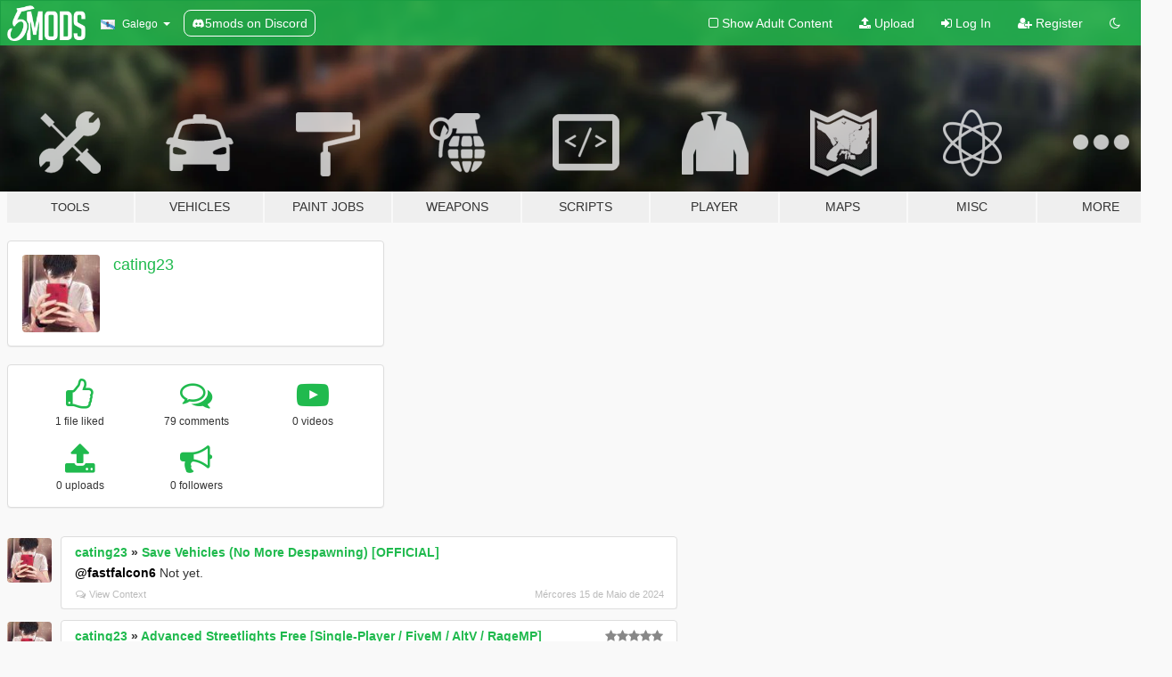

--- FILE ---
content_type: text/html; charset=utf-8
request_url: https://gl.gta5-mods.com/users/cating23
body_size: 8131
content:

<!DOCTYPE html>
<html lang="gl" dir="ltr">
<head>
	<title>
		GTA 5 Mods by cating23 - GTA5-Mods.com
	</title>

		<script
		  async
		  src="https://hb.vntsm.com/v4/live/vms/sites/gta5-mods.com/index.js"
        ></script>

        <script>
          self.__VM = self.__VM || [];
          self.__VM.push(function (admanager, scope) {
            scope.Config.buildPlacement((configBuilder) => {
              configBuilder.add("billboard");
              configBuilder.addDefaultOrUnique("mobile_mpu").setBreakPoint("mobile")
            }).display("top-ad");

            scope.Config.buildPlacement((configBuilder) => {
              configBuilder.add("leaderboard");
              configBuilder.addDefaultOrUnique("mobile_mpu").setBreakPoint("mobile")
            }).display("central-ad");

            scope.Config.buildPlacement((configBuilder) => {
              configBuilder.add("mpu");
              configBuilder.addDefaultOrUnique("mobile_mpu").setBreakPoint("mobile")
            }).display("side-ad");

            scope.Config.buildPlacement((configBuilder) => {
              configBuilder.add("leaderboard");
              configBuilder.addDefaultOrUnique("mpu").setBreakPoint({ mediaQuery: "max-width:1200px" })
            }).display("central-ad-2");

            scope.Config.buildPlacement((configBuilder) => {
              configBuilder.add("leaderboard");
              configBuilder.addDefaultOrUnique("mobile_mpu").setBreakPoint("mobile")
            }).display("bottom-ad");

            scope.Config.buildPlacement((configBuilder) => {
              configBuilder.add("desktop_takeover");
              configBuilder.addDefaultOrUnique("mobile_takeover").setBreakPoint("mobile")
            }).display("takeover-ad");

            scope.Config.get('mpu').display('download-ad-1');
          });
        </script>

	<meta charset="utf-8">
	<meta name="viewport" content="width=320, initial-scale=1.0, maximum-scale=1.0">
	<meta http-equiv="X-UA-Compatible" content="IE=edge">
	<meta name="msapplication-config" content="none">
	<meta name="theme-color" content="#20ba4e">
	<meta name="msapplication-navbutton-color" content="#20ba4e">
	<meta name="apple-mobile-web-app-capable" content="yes">
	<meta name="apple-mobile-web-app-status-bar-style" content="#20ba4e">
	<meta name="csrf-param" content="authenticity_token" />
<meta name="csrf-token" content="HG9cM4Gx8bKUQRHfqtvnd+ME2cDtU8cKOtVr0466eQB8FdMiI50V/GLaSh5waouATT3KGt1pWpBtVdNhG8/5XQ==" />
	

	<link rel="shortcut icon" type="image/x-icon" href="https://images.gta5-mods.com/icons/favicon.png">
	<link rel="stylesheet" media="screen" href="/assets/application-7e510725ebc5c55e88a9fd87c027a2aa9e20126744fbac89762e0fd54819c399.css" />
	    <link rel="alternate" hreflang="id" href="https://id.gta5-mods.com/users/cating23">
    <link rel="alternate" hreflang="ms" href="https://ms.gta5-mods.com/users/cating23">
    <link rel="alternate" hreflang="bg" href="https://bg.gta5-mods.com/users/cating23">
    <link rel="alternate" hreflang="ca" href="https://ca.gta5-mods.com/users/cating23">
    <link rel="alternate" hreflang="cs" href="https://cs.gta5-mods.com/users/cating23">
    <link rel="alternate" hreflang="da" href="https://da.gta5-mods.com/users/cating23">
    <link rel="alternate" hreflang="de" href="https://de.gta5-mods.com/users/cating23">
    <link rel="alternate" hreflang="el" href="https://el.gta5-mods.com/users/cating23">
    <link rel="alternate" hreflang="en" href="https://www.gta5-mods.com/users/cating23">
    <link rel="alternate" hreflang="es" href="https://es.gta5-mods.com/users/cating23">
    <link rel="alternate" hreflang="fr" href="https://fr.gta5-mods.com/users/cating23">
    <link rel="alternate" hreflang="gl" href="https://gl.gta5-mods.com/users/cating23">
    <link rel="alternate" hreflang="ko" href="https://ko.gta5-mods.com/users/cating23">
    <link rel="alternate" hreflang="hi" href="https://hi.gta5-mods.com/users/cating23">
    <link rel="alternate" hreflang="it" href="https://it.gta5-mods.com/users/cating23">
    <link rel="alternate" hreflang="hu" href="https://hu.gta5-mods.com/users/cating23">
    <link rel="alternate" hreflang="mk" href="https://mk.gta5-mods.com/users/cating23">
    <link rel="alternate" hreflang="nl" href="https://nl.gta5-mods.com/users/cating23">
    <link rel="alternate" hreflang="nb" href="https://no.gta5-mods.com/users/cating23">
    <link rel="alternate" hreflang="pl" href="https://pl.gta5-mods.com/users/cating23">
    <link rel="alternate" hreflang="pt-BR" href="https://pt.gta5-mods.com/users/cating23">
    <link rel="alternate" hreflang="ro" href="https://ro.gta5-mods.com/users/cating23">
    <link rel="alternate" hreflang="ru" href="https://ru.gta5-mods.com/users/cating23">
    <link rel="alternate" hreflang="sl" href="https://sl.gta5-mods.com/users/cating23">
    <link rel="alternate" hreflang="fi" href="https://fi.gta5-mods.com/users/cating23">
    <link rel="alternate" hreflang="sv" href="https://sv.gta5-mods.com/users/cating23">
    <link rel="alternate" hreflang="vi" href="https://vi.gta5-mods.com/users/cating23">
    <link rel="alternate" hreflang="tr" href="https://tr.gta5-mods.com/users/cating23">
    <link rel="alternate" hreflang="uk" href="https://uk.gta5-mods.com/users/cating23">
    <link rel="alternate" hreflang="zh-CN" href="https://zh.gta5-mods.com/users/cating23">

  <script src="/javascripts/ads.js"></script>

		<!-- Nexus Google Tag Manager -->
		<script nonce="true">
//<![CDATA[
				window.dataLayer = window.dataLayer || [];

						window.dataLayer.push({
								login_status: 'Guest',
								user_id: undefined,
								gta5mods_id: undefined,
						});

//]]>
</script>
		<script nonce="true">
//<![CDATA[
				(function(w,d,s,l,i){w[l]=w[l]||[];w[l].push({'gtm.start':
				new Date().getTime(),event:'gtm.js'});var f=d.getElementsByTagName(s)[0],
				j=d.createElement(s),dl=l!='dataLayer'?'&l='+l:'';j.async=true;j.src=
				'https://www.googletagmanager.com/gtm.js?id='+i+dl;f.parentNode.insertBefore(j,f);
				})(window,document,'script','dataLayer','GTM-KCVF2WQ');

//]]>
</script>		<!-- End Nexus Google Tag Manager -->
</head>
<body class=" gl">
	<!-- Google Tag Manager (noscript) -->
	<noscript><iframe src="https://www.googletagmanager.com/ns.html?id=GTM-KCVF2WQ"
										height="0" width="0" style="display:none;visibility:hidden"></iframe></noscript>
	<!-- End Google Tag Manager (noscript) -->

<div id="page-cover"></div>
<div id="page-loading">
	<span class="graphic"></span>
	<span class="message">Loading...</span>
</div>

<div id="page-cover"></div>

<nav id="main-nav" class="navbar navbar-default">
  <div class="container">
    <div class="navbar-header">
      <a class="navbar-brand" href="/"></a>

      <ul class="nav navbar-nav">
        <li id="language-dropdown" class="dropdown">
          <a href="#language" class="dropdown-toggle" data-toggle="dropdown">
            <span class="famfamfam-flag-es-gl icon"></span>&nbsp;
            <span class="language-name">Galego</span>
            <span class="caret"></span>
          </a>

          <ul class="dropdown-menu dropdown-menu-with-footer">
                <li>
                  <a href="https://id.gta5-mods.com/users/cating23">
                    <span class="famfamfam-flag-id"></span>
                    <span class="language-name">Bahasa Indonesia</span>
                  </a>
                </li>
                <li>
                  <a href="https://ms.gta5-mods.com/users/cating23">
                    <span class="famfamfam-flag-my"></span>
                    <span class="language-name">Bahasa Melayu</span>
                  </a>
                </li>
                <li>
                  <a href="https://bg.gta5-mods.com/users/cating23">
                    <span class="famfamfam-flag-bg"></span>
                    <span class="language-name">Български</span>
                  </a>
                </li>
                <li>
                  <a href="https://ca.gta5-mods.com/users/cating23">
                    <span class="famfamfam-flag-catalonia"></span>
                    <span class="language-name">Català</span>
                  </a>
                </li>
                <li>
                  <a href="https://cs.gta5-mods.com/users/cating23">
                    <span class="famfamfam-flag-cz"></span>
                    <span class="language-name">Čeština</span>
                  </a>
                </li>
                <li>
                  <a href="https://da.gta5-mods.com/users/cating23">
                    <span class="famfamfam-flag-dk"></span>
                    <span class="language-name">Dansk</span>
                  </a>
                </li>
                <li>
                  <a href="https://de.gta5-mods.com/users/cating23">
                    <span class="famfamfam-flag-de"></span>
                    <span class="language-name">Deutsch</span>
                  </a>
                </li>
                <li>
                  <a href="https://el.gta5-mods.com/users/cating23">
                    <span class="famfamfam-flag-gr"></span>
                    <span class="language-name">Ελληνικά</span>
                  </a>
                </li>
                <li>
                  <a href="https://www.gta5-mods.com/users/cating23">
                    <span class="famfamfam-flag-gb"></span>
                    <span class="language-name">English</span>
                  </a>
                </li>
                <li>
                  <a href="https://es.gta5-mods.com/users/cating23">
                    <span class="famfamfam-flag-es"></span>
                    <span class="language-name">Español</span>
                  </a>
                </li>
                <li>
                  <a href="https://fr.gta5-mods.com/users/cating23">
                    <span class="famfamfam-flag-fr"></span>
                    <span class="language-name">Français</span>
                  </a>
                </li>
                <li>
                  <a href="https://gl.gta5-mods.com/users/cating23">
                    <span class="famfamfam-flag-es-gl"></span>
                    <span class="language-name">Galego</span>
                  </a>
                </li>
                <li>
                  <a href="https://ko.gta5-mods.com/users/cating23">
                    <span class="famfamfam-flag-kr"></span>
                    <span class="language-name">한국어</span>
                  </a>
                </li>
                <li>
                  <a href="https://hi.gta5-mods.com/users/cating23">
                    <span class="famfamfam-flag-in"></span>
                    <span class="language-name">हिन्दी</span>
                  </a>
                </li>
                <li>
                  <a href="https://it.gta5-mods.com/users/cating23">
                    <span class="famfamfam-flag-it"></span>
                    <span class="language-name">Italiano</span>
                  </a>
                </li>
                <li>
                  <a href="https://hu.gta5-mods.com/users/cating23">
                    <span class="famfamfam-flag-hu"></span>
                    <span class="language-name">Magyar</span>
                  </a>
                </li>
                <li>
                  <a href="https://mk.gta5-mods.com/users/cating23">
                    <span class="famfamfam-flag-mk"></span>
                    <span class="language-name">Македонски</span>
                  </a>
                </li>
                <li>
                  <a href="https://nl.gta5-mods.com/users/cating23">
                    <span class="famfamfam-flag-nl"></span>
                    <span class="language-name">Nederlands</span>
                  </a>
                </li>
                <li>
                  <a href="https://no.gta5-mods.com/users/cating23">
                    <span class="famfamfam-flag-no"></span>
                    <span class="language-name">Norsk</span>
                  </a>
                </li>
                <li>
                  <a href="https://pl.gta5-mods.com/users/cating23">
                    <span class="famfamfam-flag-pl"></span>
                    <span class="language-name">Polski</span>
                  </a>
                </li>
                <li>
                  <a href="https://pt.gta5-mods.com/users/cating23">
                    <span class="famfamfam-flag-br"></span>
                    <span class="language-name">Português do Brasil</span>
                  </a>
                </li>
                <li>
                  <a href="https://ro.gta5-mods.com/users/cating23">
                    <span class="famfamfam-flag-ro"></span>
                    <span class="language-name">Română</span>
                  </a>
                </li>
                <li>
                  <a href="https://ru.gta5-mods.com/users/cating23">
                    <span class="famfamfam-flag-ru"></span>
                    <span class="language-name">Русский</span>
                  </a>
                </li>
                <li>
                  <a href="https://sl.gta5-mods.com/users/cating23">
                    <span class="famfamfam-flag-si"></span>
                    <span class="language-name">Slovenščina</span>
                  </a>
                </li>
                <li>
                  <a href="https://fi.gta5-mods.com/users/cating23">
                    <span class="famfamfam-flag-fi"></span>
                    <span class="language-name">Suomi</span>
                  </a>
                </li>
                <li>
                  <a href="https://sv.gta5-mods.com/users/cating23">
                    <span class="famfamfam-flag-se"></span>
                    <span class="language-name">Svenska</span>
                  </a>
                </li>
                <li>
                  <a href="https://vi.gta5-mods.com/users/cating23">
                    <span class="famfamfam-flag-vn"></span>
                    <span class="language-name">Tiếng Việt</span>
                  </a>
                </li>
                <li>
                  <a href="https://tr.gta5-mods.com/users/cating23">
                    <span class="famfamfam-flag-tr"></span>
                    <span class="language-name">Türkçe</span>
                  </a>
                </li>
                <li>
                  <a href="https://uk.gta5-mods.com/users/cating23">
                    <span class="famfamfam-flag-ua"></span>
                    <span class="language-name">Українська</span>
                  </a>
                </li>
                <li>
                  <a href="https://zh.gta5-mods.com/users/cating23">
                    <span class="famfamfam-flag-cn"></span>
                    <span class="language-name">中文</span>
                  </a>
                </li>
          </ul>
        </li>
        <li class="discord-link">
          <a href="https://discord.gg/2PR7aMzD4U" target="_blank" rel="noreferrer">
            <img src="https://images.gta5-mods.com/site/discord-header.svg" height="15px" alt="">
            <span>5mods on Discord</span>
          </a>
        </li>
      </ul>
    </div>

    <ul class="nav navbar-nav navbar-right">
        <li>
          <a href="/adult_filter" title="Light mode">
              <span class="fa fa-square-o"></span>
            <span>Show Adult <span class="adult-filter__content-text">Content</span></span>
          </a>
        </li>
      <li class="hidden-xs">
        <a href="/upload">
          <span class="icon fa fa-upload"></span>
          Upload
        </a>
      </li>

        <li>
          <a href="/login?r=/users/cating23">
            <span class="icon fa fa-sign-in"></span>
            <span class="login-text">Log In</span>
          </a>
        </li>

        <li class="hidden-xs">
          <a href="/register?r=/users/cating23">
            <span class="icon fa fa-user-plus"></span>
            Register
          </a>
        </li>

        <li>
            <a href="/dark_mode" title="Dark mode">
              <span class="fa fa-moon-o"></span>
            </a>
        </li>

      <li id="search-dropdown">
        <a href="#search" class="dropdown-toggle" data-toggle="dropdown">
          <span class="fa fa-search"></span>
        </a>

        <div class="dropdown-menu">
          <div class="form-inline">
            <div class="form-group">
              <div class="input-group">
                <div class="input-group-addon"><span  class="fa fa-search"></span></div>
                <input type="text" class="form-control" placeholder="Search GTA 5 mods...">
              </div>
            </div>
            <button type="submit" class="btn btn-primary">
              Search
            </button>
          </div>
        </div>
      </li>
    </ul>
  </div>
</nav>

<div id="banner" class="">
  <div class="container hidden-xs">
    <div id="intro">
      <h1 class="styled">Welcome to GTA5-Mods.com</h1>
      <p>Select one of the following categories to start browsing the latest GTA 5 PC mods:</p>
    </div>
  </div>

  <div class="container">
    <ul id="navigation" class="clearfix gl">
        <li class="tools ">
          <a href="/tools">
            <span class="icon-category"></span>
            <span class="label-border"></span>
            <span class="label-category lg-small md-small">
              <span>Tools</span>
            </span>
          </a>
        </li>
        <li class="vehicles ">
          <a href="/vehicles">
            <span class="icon-category"></span>
            <span class="label-border"></span>
            <span class="label-category ">
              <span>Vehicles</span>
            </span>
          </a>
        </li>
        <li class="paintjobs ">
          <a href="/paintjobs">
            <span class="icon-category"></span>
            <span class="label-border"></span>
            <span class="label-category ">
              <span>Paint Jobs</span>
            </span>
          </a>
        </li>
        <li class="weapons ">
          <a href="/weapons">
            <span class="icon-category"></span>
            <span class="label-border"></span>
            <span class="label-category ">
              <span>Weapons</span>
            </span>
          </a>
        </li>
        <li class="scripts ">
          <a href="/scripts">
            <span class="icon-category"></span>
            <span class="label-border"></span>
            <span class="label-category ">
              <span>Scripts</span>
            </span>
          </a>
        </li>
        <li class="player ">
          <a href="/player">
            <span class="icon-category"></span>
            <span class="label-border"></span>
            <span class="label-category ">
              <span>Player</span>
            </span>
          </a>
        </li>
        <li class="maps ">
          <a href="/maps">
            <span class="icon-category"></span>
            <span class="label-border"></span>
            <span class="label-category ">
              <span>Maps</span>
            </span>
          </a>
        </li>
        <li class="misc ">
          <a href="/misc">
            <span class="icon-category"></span>
            <span class="label-border"></span>
            <span class="label-category ">
              <span>Misc</span>
            </span>
          </a>
        </li>
      <li id="more-dropdown" class="more dropdown">
        <a href="#more" class="dropdown-toggle" data-toggle="dropdown">
          <span class="icon-category"></span>
          <span class="label-border"></span>
          <span class="label-category ">
            <span>More</span>
          </span>
        </a>

        <ul class="dropdown-menu pull-right">
          <li>
            <a href="http://www.gta5cheats.com" target="_blank">
              <span class="fa fa-external-link"></span>
              GTA 5 Cheats
            </a>
          </li>
        </ul>
      </li>
    </ul>
  </div>
</div>

<div id="content">
  
<div id="profile" data-user-id="1253336">
  <div class="container">


        <div class="row">
          <div class="col-sm-6 col-md-4">
            <div class="user-panel panel panel-default">
              <div class="panel-body">
                <div class="row">
                  <div class="col-xs-3">
                    <a href="/users/cating23">
                      <img class="img-responsive" src="https://img.gta5-mods.com/q75-w100-h100-cfill/avatars/1253336/4b8f95-102.jpg" alt="4b8f95 102" />
                    </a>
                  </div>
                  <div class="col-xs-9">
                    <a class="username" href="/users/cating23">cating23</a>

                        <br/>

                            <div class="user-social">
                              












                            </div>


                            



                  </div>
                </div>
              </div>
            </div>

              <div class="panel panel-default" dir="auto">
                <div class="panel-body">
                    <div class="user-stats">
                      <div class="row">
                        <div class="col-xs-4">
                          <span class="stat-icon fa fa-thumbs-o-up"></span>
                          <span class="stat-label">
                            1 file liked
                          </span>
                        </div>
                        <div class="col-xs-4">
                          <span class="stat-icon fa fa-comments-o"></span>
                          <span class="stat-label">
                            79 comments
                          </span>
                        </div>
                        <div class="col-xs-4">
                          <span class="stat-icon fa fa-youtube-play"></span>
                          <span class="stat-label">
                            0 videos
                          </span>
                        </div>
                      </div>

                      <div class="row">
                        <div class="col-xs-4">
                          <span class="stat-icon fa fa-upload"></span>
                          <span class="stat-label">
                            0 uploads
                          </span>
                        </div>
                        <div class="col-xs-4">
                          <span class="stat-icon fa fa-bullhorn"></span>
                          <span class="stat-label">
                            0 followers
                          </span>
                        </div>
                      </div>
                    </div>
                </div>
              </div>
          </div>

        </div>

            <div class="row">

                  <div id="comments" class="col-sm-7">
                    <ul class="media-list comments-list" style="display: block;">
                      
    <li id="comment-2258155" class="comment media " data-comment-id="2258155" data-username="cating23" data-mentions="[&quot;fastfalcon6&quot;]">
      <div class="media-left">
        <a href="/users/cating23"><img class="media-object" src="https://img.gta5-mods.com/q75-w100-h100-cfill/avatars/1253336/4b8f95-102.jpg" alt="4b8f95 102" /></a>
      </div>
      <div class="media-body">
        <div class="panel panel-default">
          <div class="panel-body">
            <div class="media-heading clearfix">
              <div class="pull-left flip" dir="auto">
                <a href="/users/cating23">cating23</a>
                    &raquo;
                    <a href="/scripts/save-vehicles-no-more-despawning-1-0">Save Vehicles (No More Despawning) [OFFICIAL]</a>
              </div>
              <div class="pull-right flip">
                

                
              </div>
            </div>

            <div class="comment-text " dir="auto"><p><a class="mention" href="/users/fastfalcon6">@fastfalcon6</a> Not yet. </p></div>

            <div class="media-details clearfix">
              <div class="row">
                <div class="col-md-8 text-left flip">

                    <a class="inline-icon-text" href="/scripts/save-vehicles-no-more-despawning-1-0#comment-2258155"><span class="fa fa-comments-o"></span>View Context</a>

                  

                  
                </div>
                <div class="col-md-4 text-right flip" title="Mércores, 15 de Maio de 2024 ás 02:58">Mércores 15 de Maio de 2024</div>
              </div>
            </div>
          </div>
        </div>
      </div>
    </li>

    <li id="comment-2231745" class="comment media " data-comment-id="2231745" data-username="cating23" data-mentions="[]">
      <div class="media-left">
        <a href="/users/cating23"><img class="media-object" src="https://img.gta5-mods.com/q75-w100-h100-cfill/avatars/1253336/4b8f95-102.jpg" alt="4b8f95 102" /></a>
      </div>
      <div class="media-body">
        <div class="panel panel-default">
          <div class="panel-body">
            <div class="media-heading clearfix">
              <div class="pull-left flip" dir="auto">
                <a href="/users/cating23">cating23</a>
                    &raquo;
                    <a href="/misc/advanced-streetlights-free-single-player-fivem-altv-ragemp">Advanced Streetlights Free [Single-Player / FiveM / AltV / RageMP]</a>
              </div>
              <div class="pull-right flip">
                

                <span class="comment-rating" data-rating="5.0"></span>
              </div>
            </div>

            <div class="comment-text " dir="auto"><p>The best streetlight mod. This is what I was looking for. No heavy fps drop. No far-distance problem. And mostly, I love the ALL WHITE VERSION STREETLIGHT.</p></div>

            <div class="media-details clearfix">
              <div class="row">
                <div class="col-md-8 text-left flip">

                    <a class="inline-icon-text" href="/misc/advanced-streetlights-free-single-player-fivem-altv-ragemp#comment-2231745"><span class="fa fa-comments-o"></span>View Context</a>

                  

                  
                </div>
                <div class="col-md-4 text-right flip" title="Sábado,  3 de Febreiro de 2024 ás 05:11">Sábado  3 de Febreiro de 2024</div>
              </div>
            </div>
          </div>
        </div>
      </div>
    </li>

    <li id="comment-2231339" class="comment media " data-comment-id="2231339" data-username="cating23" data-mentions="[]">
      <div class="media-left">
        <a href="/users/cating23"><img class="media-object" src="https://img.gta5-mods.com/q75-w100-h100-cfill/avatars/1253336/4b8f95-102.jpg" alt="4b8f95 102" /></a>
      </div>
      <div class="media-body">
        <div class="panel panel-default">
          <div class="panel-body">
            <div class="media-heading clearfix">
              <div class="pull-left flip" dir="auto">
                <a href="/users/cating23">cating23</a>
                    &raquo;
                    <a href="/scripts/house-robberies">House Robberies</a>
              </div>
              <div class="pull-right flip">
                

                <span class="comment-rating" data-rating="5.0"></span>
              </div>
            </div>

            <div class="comment-text " dir="auto"><p>GREAT MOD!!! WORK PERFECTLY. ALSO, IT IS COMPATIBLE WITH THIS MOD FOR DOOR LOCK PICKING, AND FOR THOSE WHO HAVE A PROBLEM WITH MINI-GAME DOOR LOCK NOT POPPING UP TRY TO INSTALL THESE RECOMMENDED MODS...</p>

<p>RECOMMEND:
<br />CHANGE AND FIX THE MINI-GAME DOOR LOCK NOT POPPING UP = <a href="/scripts/lock-picking">https://www.gta5-mods.com/scripts/lock-picking</a>
<br />JUST A MASK FOR MORE IMMERSIVE = <a href="/scripts/maskequipper">https://www.gta5-mods.com/scripts/maskequipper</a></p>

<p>FOR MORE CHALLENGING ROBBING A HOUSE, EDIT YOUR CROUCH. So, the noise is still useful and challenging even if you are in stealth mode like in (GTA SAN ANDREAS robbing house mission)</p>

<p>DO THIS:
<br />find the &quot;gameconfig.xml &quot; file from here: mods\update\update.rpf\common\data</p>

<p>Now open it with Notepad++ and search for crouch (If you don&#39;t know how to search in a text document look it up)</p>

<p>You will see these lines of code:</p>

<p>AllowCrouchedMovement CB_FALSE</p>

<p>AllowStealthMovement CB_TRUE</p>

<p>Simply change it to this:</p>

<p>AllowCrouchedMovement CB_TRUE</p>

<p>AllowStealthMovement CB_FALSE</p></div>

            <div class="media-details clearfix">
              <div class="row">
                <div class="col-md-8 text-left flip">

                    <a class="inline-icon-text" href="/scripts/house-robberies#comment-2231339"><span class="fa fa-comments-o"></span>View Context</a>

                  

                  
                </div>
                <div class="col-md-4 text-right flip" title="Xoves,  1 de Febreiro de 2024 ás 16:30">Xoves  1 de Febreiro de 2024</div>
              </div>
            </div>
          </div>
        </div>
      </div>
    </li>

    <li id="comment-2231327" class="comment media " data-comment-id="2231327" data-username="cating23" data-mentions="[]">
      <div class="media-left">
        <a href="/users/cating23"><img class="media-object" src="https://img.gta5-mods.com/q75-w100-h100-cfill/avatars/1253336/4b8f95-102.jpg" alt="4b8f95 102" /></a>
      </div>
      <div class="media-body">
        <div class="panel panel-default">
          <div class="panel-body">
            <div class="media-heading clearfix">
              <div class="pull-left flip" dir="auto">
                <a href="/users/cating23">cating23</a>
                    &raquo;
                    <a href="/scripts/maskequipper">MaskEquipper</a>
              </div>
              <div class="pull-right flip">
                

                <span class="comment-rating" data-rating="5.0"></span>
              </div>
            </div>

            <div class="comment-text " dir="auto"><p>Great mod... recommend this mod,
<br /><a href="/scripts/house-robberies">https://www.gta5-mods.com/scripts/house-robberies</a></p></div>

            <div class="media-details clearfix">
              <div class="row">
                <div class="col-md-8 text-left flip">

                    <a class="inline-icon-text" href="/scripts/maskequipper#comment-2231327"><span class="fa fa-comments-o"></span>View Context</a>

                  

                  
                </div>
                <div class="col-md-4 text-right flip" title="Xoves,  1 de Febreiro de 2024 ás 15:55">Xoves  1 de Febreiro de 2024</div>
              </div>
            </div>
          </div>
        </div>
      </div>
    </li>

    <li id="comment-2230712" class="comment media " data-comment-id="2230712" data-username="cating23" data-mentions="[]">
      <div class="media-left">
        <a href="/users/cating23"><img class="media-object" src="https://img.gta5-mods.com/q75-w100-h100-cfill/avatars/1253336/4b8f95-102.jpg" alt="4b8f95 102" /></a>
      </div>
      <div class="media-body">
        <div class="panel panel-default">
          <div class="panel-body">
            <div class="media-heading clearfix">
              <div class="pull-left flip" dir="auto">
                <a href="/users/cating23">cating23</a>
                    &raquo;
                    <a href="/misc/calilights-addon-five-m">Realistic CaliLights [Add-On / FiveM]</a>
              </div>
              <div class="pull-right flip">
                

                <span class="comment-rating" data-rating="5.0"></span>
              </div>
            </div>

            <div class="comment-text " dir="auto"><p>Holy sh*t this is what I was looking for. Remove those yellowish streetlights, Especially when I&#39;m using those NVE graphics(Only the graphics and weather/timecycle)(Manually Install) the streetlights are so yellow that it fixed it. Also, the white streetlights are perfect.
<br />RECOMMENDED MOD!</p></div>

            <div class="media-details clearfix">
              <div class="row">
                <div class="col-md-8 text-left flip">

                    <a class="inline-icon-text" href="/misc/calilights-addon-five-m#comment-2230712"><span class="fa fa-comments-o"></span>View Context</a>

                  

                  
                </div>
                <div class="col-md-4 text-right flip" title="Martes, 30 de Xaneiro de 2024 ás 08:12">Martes 30 de Xaneiro de 2024</div>
              </div>
            </div>
          </div>
        </div>
      </div>
    </li>

    <li id="comment-2229745" class="comment media " data-comment-id="2229745" data-username="cating23" data-mentions="[]">
      <div class="media-left">
        <a href="/users/cating23"><img class="media-object" src="https://img.gta5-mods.com/q75-w100-h100-cfill/avatars/1253336/4b8f95-102.jpg" alt="4b8f95 102" /></a>
      </div>
      <div class="media-body">
        <div class="panel panel-default">
          <div class="panel-body">
            <div class="media-heading clearfix">
              <div class="pull-left flip" dir="auto">
                <a href="/users/cating23">cating23</a>
                    &raquo;
                    <a href="/scripts/flatbed-script">Rollback Flatbed Script</a>
              </div>
              <div class="pull-right flip">
                

                
              </div>
            </div>

            <div class="comment-text " dir="auto"><p>This would be perfect if it also had a mission, like a tow track mission.</p></div>

            <div class="media-details clearfix">
              <div class="row">
                <div class="col-md-8 text-left flip">

                    <a class="inline-icon-text" href="/scripts/flatbed-script#comment-2229745"><span class="fa fa-comments-o"></span>View Context</a>

                  

                  
                </div>
                <div class="col-md-4 text-right flip" title="Sábado, 27 de Xaneiro de 2024 ás 14:10">Sábado 27 de Xaneiro de 2024</div>
              </div>
            </div>
          </div>
        </div>
      </div>
    </li>

    <li id="comment-2229712" class="comment media " data-comment-id="2229712" data-username="cating23" data-mentions="[]">
      <div class="media-left">
        <a href="/users/cating23"><img class="media-object" src="https://img.gta5-mods.com/q75-w100-h100-cfill/avatars/1253336/4b8f95-102.jpg" alt="4b8f95 102" /></a>
      </div>
      <div class="media-body">
        <div class="panel panel-default">
          <div class="panel-body">
            <div class="media-heading clearfix">
              <div class="pull-left flip" dir="auto">
                <a href="/users/cating23">cating23</a>
                    &raquo;
                    <a href="/scripts/save-vehicles-no-more-despawning-1-0">Save Vehicles (No More Despawning) [OFFICIAL]</a>
              </div>
              <div class="pull-right flip">
                

                
              </div>
            </div>

            <div class="comment-text " dir="auto"><p>THE MOD WORK FINE, BUT .INI FILE DOESN&#39;T WORK. DOES ANYONE KNOW HOW TO FIX THIS?</p></div>

            <div class="media-details clearfix">
              <div class="row">
                <div class="col-md-8 text-left flip">

                    <a class="inline-icon-text" href="/scripts/save-vehicles-no-more-despawning-1-0#comment-2229712"><span class="fa fa-comments-o"></span>View Context</a>

                  

                  
                </div>
                <div class="col-md-4 text-right flip" title="Sábado, 27 de Xaneiro de 2024 ás 11:06">Sábado 27 de Xaneiro de 2024</div>
              </div>
            </div>
          </div>
        </div>
      </div>
    </li>

    <li id="comment-2228505" class="comment media " data-comment-id="2228505" data-username="cating23" data-mentions="[]">
      <div class="media-left">
        <a href="/users/cating23"><img class="media-object" src="https://img.gta5-mods.com/q75-w100-h100-cfill/avatars/1253336/4b8f95-102.jpg" alt="4b8f95 102" /></a>
      </div>
      <div class="media-body">
        <div class="panel panel-default">
          <div class="panel-body">
            <div class="media-heading clearfix">
              <div class="pull-left flip" dir="auto">
                <a href="/users/cating23">cating23</a>
                    &raquo;
                    <a href="/scripts/lefix-simple-fuel">LeFix Simple Fuel</a>
              </div>
              <div class="pull-right flip">
                

                
              </div>
            </div>

            <div class="comment-text " dir="auto"><p>Does this thing have a turn Off and On engine?</p></div>

            <div class="media-details clearfix">
              <div class="row">
                <div class="col-md-8 text-left flip">

                    <a class="inline-icon-text" href="/scripts/lefix-simple-fuel#comment-2228505"><span class="fa fa-comments-o"></span>View Context</a>

                  

                  
                </div>
                <div class="col-md-4 text-right flip" title="Martes, 23 de Xaneiro de 2024 ás 09:39">Martes 23 de Xaneiro de 2024</div>
              </div>
            </div>
          </div>
        </div>
      </div>
    </li>

    <li id="comment-2228447" class="comment media " data-comment-id="2228447" data-username="cating23" data-mentions="[]">
      <div class="media-left">
        <a href="/users/cating23"><img class="media-object" src="https://img.gta5-mods.com/q75-w100-h100-cfill/avatars/1253336/4b8f95-102.jpg" alt="4b8f95 102" /></a>
      </div>
      <div class="media-body">
        <div class="panel panel-default">
          <div class="panel-body">
            <div class="media-heading clearfix">
              <div class="pull-left flip" dir="auto">
                <a href="/users/cating23">cating23</a>
                    &raquo;
                    <a href="/scripts/meth-empire">Meth Empire</a>
              </div>
              <div class="pull-right flip">
                

                
              </div>
            </div>

            <div class="comment-text " dir="auto"><p>The upgrade mission looks difficult with the police wanted. (For me). The AI accuracy is so cracked.
<br />I need this mod to nerf them. HEHE
<br /><a href="/misc/realistic-ai-accuracy#description_tab">https://www.gta5-mods.com/misc/realistic-ai-accuracy#description_tab</a></p></div>

            <div class="media-details clearfix">
              <div class="row">
                <div class="col-md-8 text-left flip">

                    <a class="inline-icon-text" href="/scripts/meth-empire#comment-2228447"><span class="fa fa-comments-o"></span>View Context</a>

                  

                  
                </div>
                <div class="col-md-4 text-right flip" title="Martes, 23 de Xaneiro de 2024 ás 05:14">Martes 23 de Xaneiro de 2024</div>
              </div>
            </div>
          </div>
        </div>
      </div>
    </li>

    <li id="comment-2228445" class="comment media " data-comment-id="2228445" data-username="cating23" data-mentions="[]">
      <div class="media-left">
        <a href="/users/cating23"><img class="media-object" src="https://img.gta5-mods.com/q75-w100-h100-cfill/avatars/1253336/4b8f95-102.jpg" alt="4b8f95 102" /></a>
      </div>
      <div class="media-body">
        <div class="panel panel-default">
          <div class="panel-body">
            <div class="media-heading clearfix">
              <div class="pull-left flip" dir="auto">
                <a href="/users/cating23">cating23</a>
                    &raquo;
                    <a href="/misc/realistic-ai-accuracy">Realistic AI Accuracy</a>
              </div>
              <div class="pull-right flip">
                

                <span class="comment-rating" data-rating="5.0"></span>
              </div>
            </div>

            <div class="comment-text " dir="auto"><p>GREAT MOD! WORK PERFECT. THIS IS WHAT I BEEN LOOKING FOR.</p></div>

            <div class="media-details clearfix">
              <div class="row">
                <div class="col-md-8 text-left flip">

                    <a class="inline-icon-text" href="/misc/realistic-ai-accuracy#comment-2228445"><span class="fa fa-comments-o"></span>View Context</a>

                  

                  
                </div>
                <div class="col-md-4 text-right flip" title="Martes, 23 de Xaneiro de 2024 ás 05:11">Martes 23 de Xaneiro de 2024</div>
              </div>
            </div>
          </div>
        </div>
      </div>
    </li>

                    </ul>
                  </div>
            </div>

  </div>
</div>
</div>
<div id="footer">
  <div class="container">

    <div class="row">

      <div class="col-sm-4 col-md-4">

        <a href="/users/Slim Trashman" class="staff">Designed in Alderney</a><br/>
        <a href="/users/rappo" class="staff">Made in Los Santos</a>

      </div>

      <div class="col-sm-8 col-md-8 hidden-xs">

        <div class="col-md-4 hidden-sm hidden-xs">
          <ul>
            <li>
              <a href="/tools">GTA 5 Modding Tools</a>
            </li>
            <li>
              <a href="/vehicles">GTA 5 Vehicle Mods</a>
            </li>
            <li>
              <a href="/paintjobs">GTA 5 Vehicle Paint Job Mods</a>
            </li>
            <li>
              <a href="/weapons">GTA 5 Weapon Mods</a>
            </li>
            <li>
              <a href="/scripts">GTA 5 Script Mods</a>
            </li>
            <li>
              <a href="/player">GTA 5 Player Mods</a>
            </li>
            <li>
              <a href="/maps">GTA 5 Map Mods</a>
            </li>
            <li>
              <a href="/misc">GTA 5 Misc Mods</a>
            </li>
          </ul>
        </div>

        <div class="col-sm-4 col-md-4 hidden-xs">
          <ul>
            <li>
              <a href="/all">Latest Files</a>
            </li>
            <li>
              <a href="/all/tags/featured">Featured Files</a>
            </li>
            <li>
              <a href="/all/most-liked">Most Liked Files</a>
            </li>
            <li>
              <a href="/all/most-downloaded">Most Downloaded Files</a>
            </li>
            <li>
              <a href="/all/highest-rated">Highest Rated Files</a>
            </li>
            <li>
              <a href="/leaderboard">GTA5-Mods.com Leaderboard</a>
            </li>
          </ul>
        </div>

        <div class="col-sm-4 col-md-4">
          <ul>
            <li>
              <a href="/contact">
                Contact
              </a>
            </li>
            <li>
              <a href="/privacy">
                Privacy Policy
              </a>
            </li>
            <li>
              <a href="/terms">
                Terms of Use
              </a>
            </li>
            <li>
              <a href="https://www.cognitoforms.com/NexusMods/_5ModsDMCAForm">
                DMCA
              </a>
            </li>
            <li>
              <a href="https://www.twitter.com/5mods" class="social" target="_blank" rel="noreferrer" title="@5mods on Twitter">
                <span class="fa fa-twitter-square"></span>
                @5mods on Twitter
              </a>
            </li>
            <li>
              <a href="https://www.facebook.com/5mods" class="social" target="_blank" rel="noreferrer" title="5mods on Facebook">
                <span class="fa fa-facebook-official"></span>
                5mods on Facebook
              </a>
            </li>
            <li>
              <a href="https://discord.gg/2PR7aMzD4U" class="social" target="_blank" rel="noreferrer" title="5mods on Discord">
                <img src="https://images.gta5-mods.com/site/discord-footer.svg#discord" height="15px" alt="">
                5mods on Discord
              </a>
            </li>
          </ul>
        </div>

      </div>

    </div>
  </div>
</div>

<script src="/assets/i18n-df0d92353b403d0e94d1a4f346ded6a37d72d69e9a14f2caa6d80e755877da17.js"></script>
<script src="/assets/translations-a23fafd59dbdbfa99c7d1d49b61f0ece1d1aff5b9b63d693ca14bfa61420d77c.js"></script>
<script type="text/javascript">
		I18n.defaultLocale = 'en';
		I18n.locale = 'gl';
		I18n.fallbacks = true;

		var GTA5M = {User: {authenticated: false}};
</script>
<script src="/assets/application-d3801923323270dc3fae1f7909466e8a12eaf0dc3b846aa57c43fa1873fe9d56.js"></script>
  <script src="https://apis.google.com/js/platform.js" xmlns="http://www.w3.org/1999/html"></script>
            <script type="application/ld+json">
            {
              "@context": "http://schema.org",
              "@type": "Person",
              "name": "cating23"
            }
            </script>


<!-- Quantcast Tag -->
<script type="text/javascript">
		var _qevents = _qevents || [];
		(function () {
				var elem = document.createElement('script');
				elem.src = (document.location.protocol == "https:" ? "https://secure" : "http://edge") + ".quantserve.com/quant.js";
				elem.async = true;
				elem.type = "text/javascript";
				var scpt = document.getElementsByTagName('script')[0];
				scpt.parentNode.insertBefore(elem, scpt);
		})();
		_qevents.push({
				qacct: "p-bcgV-fdjlWlQo"
		});
</script>
<noscript>
	<div style="display:none;">
		<img src="//pixel.quantserve.com/pixel/p-bcgV-fdjlWlQo.gif" border="0" height="1" width="1" alt="Quantcast"/>
	</div>
</noscript>
<!-- End Quantcast tag -->

<!-- Ad Blocker Checks -->
<script type="application/javascript">
    (function () {
        console.log("ABD: ", window.AdvertStatus);
        if (window.AdvertStatus === undefined) {
            var container = document.createElement('div');
            container.classList.add('container');

            var div = document.createElement('div');
            div.classList.add('alert', 'alert-warning');
            div.innerText = "Ad-blockers can cause errors with the image upload service, please consider turning them off if you have issues.";
            container.appendChild(div);

            var upload = document.getElementById('upload');
            if (upload) {
                upload.insertBefore(container, upload.firstChild);
            }
        }
    })();
</script>



<div class="js-paloma-hook" data-id="1767153250851">
  <script type="text/javascript">
    (function(){
      // Do not continue if Paloma not found.
      if (window['Paloma'] === undefined) {
        return true;
      }

      Paloma.env = 'production';

      // Remove any callback details if any
      $('.js-paloma-hook[data-id!=' + 1767153250851 + ']').remove();

      var request = {"resource":"User","action":"profile","params":{}};

      Paloma.engine.setRequest({
        id: "1767153250851",
        resource: request['resource'],
        action: request['action'],
        params: request['params']});
    })();
  </script>
</div>
</body>
</html>


--- FILE ---
content_type: text/html
request_url: https://hb.vntsm.io/content.html
body_size: -256
content:
<html><head></head>Check</html>


--- FILE ---
content_type: image/svg+xml
request_url: https://images.gta5-mods.com/site/discord-footer.svg
body_size: 604
content:
<svg width="17" height="17" viewBox="0 0 17 17" fill="none" xmlns="http://www.w3.org/2000/svg">
<path id="discord" d="M13.4093 3.72846C12.5064 3.31415 11.5381 3.00891 10.5258 2.83408C10.5073 2.83071 10.4889 2.83914 10.4794 2.85601C10.3549 3.07749 10.217 3.36643 10.1204 3.59353C9.03149 3.43052 7.9482 3.43052 6.88165 3.59353C6.78503 3.36138 6.64209 3.07749 6.517 2.85601C6.50751 2.83971 6.48909 2.83127 6.47065 2.83408C5.45883 3.00835 4.49057 3.31359 3.58708 3.72846C3.57926 3.73183 3.57255 3.73745 3.5681 3.74476C1.73151 6.48858 1.22839 9.16496 1.47521 11.8082C1.47632 11.8211 1.48358 11.8335 1.49364 11.8413C2.70536 12.7312 3.87913 13.2714 5.0311 13.6295C5.04954 13.6351 5.06907 13.6284 5.0808 13.6132C5.3533 13.2411 5.59621 12.8487 5.80448 12.4361C5.81677 12.4119 5.80504 12.3832 5.77992 12.3737C5.39462 12.2275 5.02775 12.0493 4.67484 11.847C4.64692 11.8307 4.64469 11.7907 4.67037 11.7716C4.74463 11.716 4.81892 11.6581 4.88983 11.5996C4.90266 11.5889 4.92054 11.5867 4.93562 11.5934C7.25409 12.6519 9.7641 12.6519 12.0552 11.5934C12.0703 11.5861 12.0882 11.5884 12.1016 11.599C12.1725 11.6575 12.2468 11.716 12.3216 11.7716C12.3473 11.7907 12.3456 11.8307 12.3177 11.847C11.9648 12.0532 11.5979 12.2275 11.212 12.3731C11.1869 12.3827 11.1757 12.4119 11.188 12.4361C11.4008 12.8481 11.6437 13.2405 11.9112 13.6126C11.9223 13.6284 11.9424 13.6351 11.9609 13.6295C13.1184 13.2714 14.2922 12.7312 15.5039 11.8413C15.5145 11.8335 15.5212 11.8217 15.5223 11.8087C15.8177 8.75289 15.0276 6.09846 13.4278 3.74532C13.4239 3.73745 13.4172 3.73183 13.4093 3.72846ZM6.15071 10.1987C5.45269 10.1987 4.87754 9.5579 4.87754 8.77089C4.87754 7.98388 5.44153 7.34305 6.15071 7.34305C6.86544 7.34305 7.43502 7.98951 7.42385 8.77089C7.42385 9.5579 6.85986 10.1987 6.15071 10.1987ZM10.858 10.1987C10.16 10.1987 9.58486 9.5579 9.58486 8.77089C9.58486 7.98388 10.1488 7.34305 10.858 7.34305C11.5728 7.34305 12.1423 7.98951 12.1312 8.77089C12.1312 9.5579 11.5728 10.1987 10.858 10.1987Z" fill="#ADADAD"/>
</svg>
